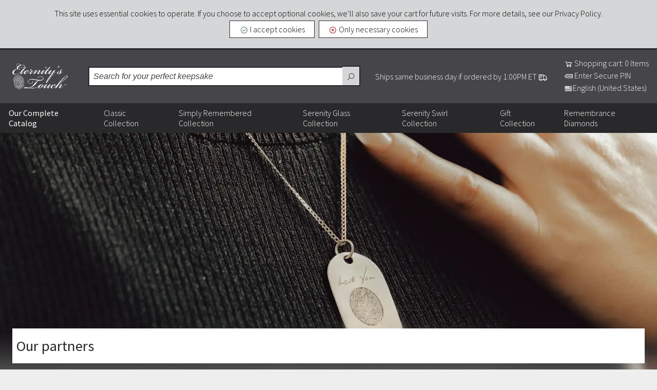

--- FILE ---
content_type: text/html; charset=utf-8
request_url: https://www.eternitystouch.com/Partners/Canada/British-Columbia/Parksville/
body_size: 17782
content:

<!DOCTYPE html>
<html id="HtmlRoot" xmlns="http://www.w3.org/1999/xhtml" lang="en-US">
<head><meta charset="utf-8" /><link rel="preconnect" href="https://use.typekit.net" crossorigin="anonymous" /><link rel="dns-prefetch" href="https://use.typekit.net" /><title>
	Partners: Parksville, British Columbia, Canada
</title><meta name="viewport" content="width=device-width, initial-scale=1" /><link rel='shortcut icon' type='image/png' href='../../../../App_Image/Eternity/Common/favicon.png?v=3.0a' /><link rel ="stylesheet" href="../../../../App_Static/CSS/Default.Primary.css?v=3.0a" /><link rel="stylesheet" href="../../../../App_Static/CSS/Screen.Primary.css?v=3.0a" /><link rel="stylesheet" href="../../../../App_Static/CSS/Icons.Primary.css?v=3.0a" />
    <script src="https://code.jquery.com/jquery-3.7.1.min.js" crossorigin="anonymous"></script>
    <!--<script src="https://ajax.aspnetcdn.com/ajax/jQuery/jquery-3.6.0.min.js" crossorigin="anonymous"></script>-->
    
    <script type="text/javascript">
        function BasicOnload() {
            ClearDelayedPostback()
        }

        function SetDimensions() {

        }

        function DelayedPostback(e, n) {
            ClearDelayedPostback(),
                ControlledPostback = setTimeout(function () {
                    Sys.WebForms.PageRequestManager.getInstance().beginAsyncPostBack(["MainUpdater"], e, null)
                }, n)
        }

        function ClearDelayedPostback() {
            null != ControlledPostback && clearTimeout(ControlledPostback),
                ControlledPostback = null
        }

        var Dimension1Value = Dimension2Value = Dimension3Value = "",
            ShowUnload = ProcessOffline = !0;

        SetDimensions(),
            $(document).ready(function () {
                BasicOnload()
            }), window.onload = function () {
                Sys.WebForms.PageRequestManager.getInstance().add_endRequest(function (e, n) {
                    BasicOnload()
                })
            }, window.onbeforeunload = function () {
                ShowUnload
                    ? $get("MainUpdater_Progress").style.display = "block"
                    : ShowUnload = !1
            };
        var ControlledPostback;
    </script>
    
    <script>
        window.onload = function () {
            Sys.WebForms.PageRequestManager.getInstance().add_pageLoaded(DefaultPageLoadHandler);
        };

        function DefaultPageLoadHandler(sender, args) {
            BasicOnload();
        }
    </script>
<link href="../../../../App_Themes/Eternity/Theme.3.0a.css" type="text/css" rel="stylesheet" /><meta name="description" content="Our partners provide great service and can help guide you in crafting your perfect keepsake." /></head>
<body>
    <form method="post" action="./?co=Canada&amp;st=British-Columbia&amp;l=Parksville" onsubmit="javascript:return WebForm_OnSubmit();" id="form1">
<div class="aspNetHidden">
<input type="hidden" name="__EVENTTARGET" id="__EVENTTARGET" value="" />
<input type="hidden" name="__EVENTARGUMENT" id="__EVENTARGUMENT" value="" />
<input type="hidden" name="__LASTFOCUS" id="__LASTFOCUS" value="" />
<input type="hidden" name="__VIEWSTATE" id="__VIEWSTATE" value="wozvECbpXIY4gZm87C/lBTYeHmH5/UCCIWtGqGPrcSUM8K2bxfV7khN9f6A+/v8JfAJfOAOMY+KS1PvYExhZyAOhHIo/Y1VlmxnQ2YshO8od+ZJzIGGcjQPtBpy1W/YpBrjD3LP/nnOiIzxcY32zGMPYiourxnkDpFReHEoHSNrwUgcRTElSD3U9/LBk7TLl0RWnr5FVsjX54XPB9WzaZeI69yVOPD/MBgfMUHQ44jtSR9RRDiVV2YnQhAoCyiFCox2lszfVOTm1GcR5Nip4pVKTcg/okpWtTJVJZ5whkmLHvB4KTsBt/fQFAfYOdgHkJYYF1JjyFXsPH0v0+N35CwpEx1vdlJwse2ZhziCFmHY7wyX2LXFPBqDqNWZw7JADrS+sfovI0S/gVas2sB2e1Ziu55B2ZgHI8SSyh57Cie0L7iSiiY4uzYca1LwOwk7iwconbybXguvP9Ovid0X6rneM3D5Go6s8Rs9O6oupyk+C2ZbUVcENUxULKmbDst7yU333xXLB0RR50dkqOBqjfz84yyAiQTJHd5vqv/lPd4TUuRsSs+TWTIRr7Sq9dCwkbfF0v77VIcFuhBqgKZ24s5qK/hP9TxSSLQ8/ylfDgkLMleVvD5tgvoykyLk7GTwkStLx0+OP+KkdwkSLMLK8TwS0+lE9ADHYgTmWCsPtPPyk5HbBu7O7/UDsOrhBtJ4Idp1LD4XVMASAtc5Wt5nJPerJykHrp69wl9WMCLglOB2K9Gv2DOMep9zO4xDpygZzlzSIDVovcMDfPMBnBzPcg+O4+jAlopgUKuDOIfj0Deou8W2nMHO0xJxNaxd1Bimu1hwxTw2YY3Uia1qMG+qub0DbPLbJqWiXL8A0Zv/rnWaE4yt3oHinBzzIK8D2iCb8a3y+IpDhtEq5GeKLKY9TS0E4pa45p7utHf1oYcwzNczTp0Xk6NGEK2XynuMc2Rgp5MCK24I9/x0AYV/ciJAeZkMIoN2e469bV0LaocxaubOWwaS/e+1EpE7NNsx6bl8M/+cmnTXD/chRsnpv4AJACcZZbCeKzNrBURDJAzGl3kksOgF4sTuRJBGJlAoULYCsTSLUbuO2wperx/HUqNaZr5XV0PTvM1a+uTZPrvsqXX3Z5H9LVWdRm93kKOs91w5ZTRaYVgCH1GKgpQqwsOPdTWmV+dRErWbmScf9O7m5DpWePCLx5CfPDnRBu6VYrTM1JVvS7uVpcTrPFeYPOhYOo4ZQ+tckBJwo1V3p8yNAiTkhTawHJRkkBsXMVtojHkVK7fFr6/E24FJc6UsY7y++N79Op++CpDQabjL/j0YJAngsq4O6BvMomcCStf35ryGziIq9hjjiNBkYG9inw7T4tzWTLtlNuGaaJTEwuHeBF/NtGl7/6h54WsOq3QKIe6ZTniCB1mPZCpF2zAj55p1g+goMYEODyOv4GChJkafr7r1TnQEGCMgn5t9aREt6RMhM1zzIq1ukn1BYwxcVUBskF6aN1anZahnAo5uO/raiiJJWFAavG3Qcnue2+WHrn0pIgrWkjp1g+v0542sFxdbs4gWpJ8fPELuE8DD2whVEEneUkE+1cqfIJgoGgEifI7dyi3bfWB3bkNE5QgQgR/hbnKO8K79m9yc+quDOh8ZFfEZcYt6ms17As+cMKBOhjwbY6fFVaP8xinOn0SOMvwmzLLrmMiOOkl0douYQhLqRBYSbPQmZA2Yr0FFWwV14fWlrroilrKOGnnFi9WfzHnNWCuUTDaHVmHyRJ2aalJhYvfbZZWPyPEKj/Bo3GrMwn2FoZq29JKJO38DZyEZoKfWyb8433XgOpaM4haKyGxd7s+/u0GKRuOrfEq7OaxQ51e+EkoeCftmA4y2e2jgpFOfHkP3MsRjExOiwo/kvDv0hQe6piM0cMWWhRpCDdZrQPmNxYy/bKdpdwaa40o7M+34WHmg04wFHezvBKHRwoEE3Kxe0gVU27iubgHlYzcXWxz8ME/gYsxlRwAl53yCPDdJC7WzgFxfjyAH437orlS7UpYhplfKinudKFd01A2GQKW612w+UGDf/1QTSsI1iyyk9v2Vx303550JQa3sjSRH1TOyTMonJjtcy8hhKL7EJZ9hUvIepcBxUvJ2gtMJEVaHshU5l4Xu0K8snix8m+94L1V0REZ8bpeLFXj77U/GzZzoq4Fw12V2S/wgDSQfe9cJF1lI6C0YBOqTMpKL4nG+tWPg8a61wNO9YqaRbwdMX7Mp1wNFounwl5viPKPL33+2vmRG9RMKOLqR1QToUHkz4pth0UnmhqXFoAZLdxM8hmTbBA+Txtq4FOuQqAzKtmbTWJvk2XSVY8sctDJYYxoODgv0CJ1+sa0pFcDfkFwDncI/ZBMx+2HMMinrArn2tMXcvlu6BaoubRd3X9l31CLsM+mC9I1YTLr8+meNHL7mHwzLswR19ETa2BxbrCXaiprDW63+qc4WfObsKvZrZCNH7i/9YuVPdkLp2vVlehTTqSm84KwSabtJ8It99sc98F8AJMJjf5DxfURLjbdGhD4q5cS17wmjCMxPuE+SJgbzMdZmQnBvXwp/lEWwOn8777YEbtY+GIxbyNqq7+Oprxq/JEeMmmuIPx7T9FElMvOl8kRFFJ6+MpZUj+hvEKC+WDy5MiUKzXFBPPhqaEl+BC1eE46RV3oV5zS/C/MAGaBGj6d1mdz3lJqmWH6y90ia3hbr+yhYUbLRsznPh9I0s6EoFkneo9ZuAnWqsaM0M1Hfa2f7MxHanjuzj5yEoVf5V4c3ZeZV8I8StVzktrEOtKq6dU5LHEY4SUPRQ42lU/hK1leViEHuCNGzS/f98NGBQ9kR66HWahHg6al9WgptFmCGGXUY3w4JSIeDm165y7S51f3fLiynwbdrjdpHVRIHFbrsa1FzA+CnJvSTukUQ61BE0Uzzv/hPpeupTtvc3d/r/CGzjo/SHfnGHSzcg59CnlqY3qr6AAXsUEkX9Bf9Dy4wKa+GJslzFwL/Aer0Buo1IriBmIoAw+oh8d08/3yic/II0aiIfXeRKB97RCh/MyMk2LwnSsARZolvdFwrk76zW+M+ZcmlZcGnBwTvo29B8LOJnqSdUpZThS2hrkyBb9ZbE2XMYkOeDDOYUKHU9ygj1+TTUtn0yd53sgj72Yv3ylCnvWaDHDq6+BWucTfL/V4AqY1Mhv3OefR+L/uOClfqrYhf20DVWiGUAAOTjkPJnMbbkjXHC9AJrirDvuaLvud0iVnNOV9x5sxXAN4YZwKImB/f9rfGIh6df43NcNMGhD01J429ZOtkb5r+R+WeXlGhYLPpx1P8O+lrIe6Ol8A6PK7BUDpEIvO+XPbC4rqRU/[base64]/nLKpC9CzDi114XN9RxZPgkgps2z+GgT4qChMz5mOrIXu6oLHN45P8PwEPdx0wFySZZrcxxgzhGbEzRavWG8tN7LzeK09SkEWQPxgTDw76OngyG1B40SaweBSR2X7OQSSZu/FKLA2MJTQtQlPu/zyqGr8TreLJgf8quXH70Og1TM/7dDzCZepwocBqXsiANL9oBJ8JMcfoyKYoki05KWoxRwUQZKpObY3nPYmOfv0GbsexcA9JG14ygUOSNQProuNGgi2QbGQMhQqT06Q5iLQ/1PFUsa++pa+W58a1JeZCWqRDAoYleEXztbJfqfzeHeNOJOIed2w1zvuxLxjt6pP7iztWs1H14m1tRHvI7kHDmgAnRZ5wag/iM86cnlEriWqq/Ev/rPcAKp3CVKDEbdnyNArPPrJsOz/ie+Ip5mLcW7jEzIfn1Lxyp/jJNAxBTS8682mNymCfHxPqEeCbAXv1fwGQE3TZvPv+JpNRy819LxD3ADtYM6loIhPdKJrO+xypyClCb0zBgDigo9jiOkcLPWozFJ7DVnLVSJcRtBJA8tSJfhavFmUMRuN3qi5wUl2pr6/yO5D+8ShIgef2doNGs5e2yupqgi0Uqr6zObmKxe+dlm0fFEsu3XDrOIU2yAotvj5MU2xFFrt/M3au89/kQkMZlEwys1N0Lunjlub6BgSbWBuK1CT8xq9+rPn9mTDOUvRSbTCbFHLW4GOvCnhBhcUNLckGyro11evo77GYDJ0H5RGiwTYpUIXiVfjpD82E/fQttGPUgRzBRUboG7lgpt9nL0P03sRP4pvA/vHDnweIl7NeJmzoj0Hu6VKb7ME2oklzu+olix5i25ImysfEA1JUCf7TXBxfOx/X/mpNcTb1x8MsT9TIxMMC7RYnR4BjJ74jdkhQdCL12JCP1zgojGtlOfVeJt/2xhvmJ1QYc6u/PwVvu0JCyEpgcGoQe113E7eodCloHHz8jBfLFS5/+TdRzC4xDgCkMpPMCsjCgiO9gaZNwZHPn/Jek+nkCVmMuF7XHEy58FhQGL0FJ3FJyDOHDVKC6VYrVMNuj4hicboACJ1vmmVsbc4W7LXT015HH0CilLn1X83qeu8YAp51M9U1EXmDhNp23M/4BzB+GUmrKZEd3lBFtHX462xvjHph/2c4b4+ai0H9NI1nvRkcI04QrBdvpKvZMqn4/MOb4g6D3OOP4PwFdHWO1GnPryA5DLKssdbnAbOSwaClo/aUKCsZTXLnjsfXq37aQ81pCyqxohw+OkYP2T70mc5B3n6nfH1m2iJfJIbAtQbcZ+nEQfQQkFYqq2wxThS17kwLy0ThaaGgdLFwnP/xQkgOrxi4hQYBG5h3Ldspd7jcvGpbDXcYXjGQO1ER79doQFNPwsP6r7XY/Cry0+xdj3Pz3EsWsHpB8QENfgbA7ycOrsBjXR9jniqFgHNn2yfIdQKJwrk4ICfF30Q7tBNXaAWpZDZ31SBK9njM3na4BlZW6rxtzBXaJh78PmCMKL2i8OgBEc/jrks/qWj83GwuMkvRic5rSWPquGz4I/b63nwg0a6I2Yz3Anx9cIEx7ryhSro6iq/FQAR5wec12eIGGSlpna66G8OhVdKLscEMAkeQIHSDW8I7m+jRKwpkK4x2Q2KlD/AawIIxDXuAl6kYh7AElAHYkt7PvlR3klNzA2g2iN+FS4HNR2qjIv49j9xZAiwIJLsdSArtHlf2FcbKMt4wOxHZslq/QkBgYdQZnaxRJm+E3dCnb+Typ7IlfOroolV/cxmxbyDQQ5Lxx89yrOAeUXF0AYi25hbWZn0lHIPcgO91CcP1pOQ/hBxndty2Q2HAn5r/GdvuofTKI/aG/pptt6k5GOHAgHzQs/1ucQ4gv1X+bJLZBcBzRr8d+FL4c5c4++aETCUriVjVkn9CiYd4cpEQnU8vOUraVnHt48rlilYUPZRmQMM5uGy97HTQ7pvNv1O4PWwO98cKOUgy9Pcgx58H11e5+Yw0Zxt1ctGJdnby2vld0zF0IZWSsYI5qzqqBGcFXjTHixvRX6JZnEtVE6eA28aCZ6Bs/jvojkoP+8Ize+1paUwTpVnAWDnEat8uVCF7UsdEJTBc+xP4ISfjCp3Dro0/nhcL0IngCXN3hmOoAPaYw68LAAwYBtvw4WxfOHAn1zQfDeCTqId/Da2AejpF4ItmSmzRH7gJ95B1GPr+fsntsLaL6iKBeGPbqE7kbLNxwsD7Sf15OdseDBMWgceWmtEEyRNv97Zl8+79feX/PQIHXLvNc6TEW6YC2cvfzmG8xYFqH98k3/i5tJmAnAZnx/6zj8W6YRoszy7gVSlW8R0VD5MY4AmpCrWTI6a69RVNUgT4ZNF7EM7NMuar7UhvcdTOEEIZmT4+65HxyAVNqpsXUE6AHaBIydNupSzpx7IsXHaqu4d9nqahOhigajCtvVXSJxQE6HMEmbnVjB3jVgl9eyMxU+W/i1Tbl3O+M/yA==" />
</div>

<script type="text/javascript">
//<![CDATA[
var theForm = document.forms['form1'];
if (!theForm) {
    theForm = document.form1;
}
function __doPostBack(eventTarget, eventArgument) {
    if (!theForm.onsubmit || (theForm.onsubmit() != false)) {
        theForm.__EVENTTARGET.value = eventTarget;
        theForm.__EVENTARGUMENT.value = eventArgument;
        theForm.submit();
    }
}
//]]>
</script>


<script src="https://ajax.aspnetcdn.com/ajax/4.6/1/WebForms.js" type="text/javascript"></script>
<script type="text/javascript">
//<![CDATA[
window.WebForm_PostBackOptions||document.write('<script type="text/javascript" src="/WebResource.axd?d=pynGkmcFUV13He1Qd6_TZNrDz3w9EYw-C9xY_wJick465MzHsShzkJdzGdPJmQeJyDZ_jn-ExXlZn_2APp3M6w2&amp;t=638901627720898773"><\/script>');//]]>
</script>



<script src="https://ajax.aspnetcdn.com/ajax/4.6/1/MicrosoftAjax.js" type="text/javascript"></script>
<script type="text/javascript">
//<![CDATA[
(window.Sys && Sys._Application && Sys.Observer)||document.write('<script type="text/javascript" src="/ScriptResource.axd?d=NJmAwtEo3Ipnlaxl6CMhvuY2OlN0Y3UmzoreT5y8kxzpuLQZcvGNwSVfekJobqoA5oLjA55FBon_dJalLGjt07g8C96UlAwz0uhth75bwRQZMyucMNg-kziIeCHQnFjyY4POIbj5wmlHRY0MG_5vIXv_EwLjspq7UvRuf6_2Q_81&t=32e5dfca"><\/script>');//]]>
</script>

<script src="https://ajax.aspnetcdn.com/ajax/4.6/1/MicrosoftAjaxWebForms.js" type="text/javascript"></script>
<script type="text/javascript">
//<![CDATA[
(window.Sys && Sys.WebForms)||document.write('<script type="text/javascript" src="/ScriptResource.axd?d=dwY9oWetJoJoVpgL6Zq8OJ_96_2jzTGldH_r0R8PDTZTaJTV1JULIxXc5dbdQxiR53zM6GALOpZ3RhIbttwlt72kzLYmBobPj7tGmDTrnK9bj4Y2gMeGVki_NHjUmb5nwhM9QEl95dNXVqWaHPOHk9O3gwFhQH6XXcGJgnis_KU1&t=32e5dfca"><\/script>');function WebForm_OnSubmit() {
null;
return true;
}
//]]>
</script>

<div class="aspNetHidden">

	<input type="hidden" name="__VIEWSTATEGENERATOR" id="__VIEWSTATEGENERATOR" value="31564371" />
	<input type="hidden" name="__EVENTVALIDATION" id="__EVENTVALIDATION" value="8rUesGs+YCePYGE71Si4vCQosMZzaQTzkEGEl69mqxOkO9Uxln/nq/VP0VNmj0pBHmN3QDhond1bV4DTuqUv34OFO9MTy6HHV1Fvgpx8Imny3p2u7lQQTO6Hzu5llSpOqYb+gnY9mFbiR6Xpsx6ZkXY3b4FpDmtXRmysyuH4pILwUFLnluEpK34ZRN58l6peaiW275sqzhiqBQsjhfZ99OCCwvWtXC460VDGP/fbRFC6S4SU1tptsQGWqSRkdjJiMHLV3T3Dxz7CoeLeJXMfJFpb7tKjlyq6Y4OStnsRkOCStCVlEH1QXw1+G52BY9ccIGyoIxWcXakuybkEoh7xQWUyFdp63lXtI7vA0qVQB7qOTPYASmDFbt/IYB3j7SDmNiCS4uQESaCMCuC0uVuSOD4eVYjr2H0GQGJbCh7ZNUC31hmIhZMlK7ShnUAHDFwCkgsLuOvjZVhphlneaMbK8sDR3AE7KxfmCI9XqtoRlYsKXyGauy5gg+mQJWQzA7jnNcL5ZEEEwGVEeKJzTnFPTFHGDazniCdlaNOEpUdy8osJB2cB+bgU/x5I/ubCTuPG9ssqvqRheRwYyW/Sx6n68ot8IFUy8imfZihnNUgiKQeVwBQnmIakxpl142K5IzDCFVCibxsPrGaEkmCo5ni2uZ19Lq3/hnGFpX+bWcV9M2hXfpRuIGWywOYlKEGgrXs+3vgvF3N573WIgCzcZ10WlhMGCgR1CEN/IxqrBK/FmAbtatSWQhYD9oW8KIw0z9BwMBteUpdQhgz6tljebThHZwhfbpU0Av+JykiYiqWpSjOLf2DcCgibCdANxWZpehhn88nr38qGSXI6D/KfK082BquQcYvIcz60feo6YposzpC5U1lDlO/R9okhglrIel60a2kMS1T2MJPKDX+47dGton+2hS6XLIWMqvk4NQBhhXUm32DjHs+ZBZM/48pKOVkfGCZ77NwqtT+mXiRwQwHXdl4vTxQvmuET+5kywnygE/EOUe+F1M/5zsEwzszRA7I1cIsoG7AZQYCwaWP/1ocGmyIgzI0o691hz9KZOB2kUOq3B8WFhAkd4jrt6OREf85n91jPUSb3AohltjRa6iV91Db6U7LW0VkX4H7h8LQWO272UOupanSz0rpJ7obSPIG/5H77uMEEz3hib+mm2x89JJeEhmR5fro5MV0/Rn5mu9LCpJ/ZxCcF4hu3Kgz/KEJhbk3qy6pfC48hgivGw2sziRXE+1RtraDbKY5CksBsp5rBsBP/9N8l2oIyqkMwtpJ7f7ZeeAzd3iAlp/98w5ZGKaFo+K5zGAYqOyoWlhFcVyOXj65sk7Bo64QS/+CusCMbL3mfavfYb51dZDF68p5klTO2mWJHX44oxwsFOdyON2nrPRYeufYFI6u6c9TfQtMbhEdwf/U/LOzI3WYi51LRw/0iPNlS8/GOlUc3BpcbDNszTW8/SUQ2hXd2TydUjvGUBph5GYWBltZuRH11AHdn2pyM23xDX0Qfu/rWQzUktCOsuWxVytALG4Vc6/YsRbScVujfH6QabV8Ab5kU6113ukTFY7Zyzjz5A9ZWUfacK9kjBtRiEkmUHsnUYAExJIzZmKcbjfWtaNHiPAcZ5EXDU9bETzAOv+Wnx5ISje36dtSAmjTLizJoCoXb2YPjSt8OpLkdcD0GGDx47a2jX3zwtaFLQckip/5/80PY2xb4+gsGP4VIpA4gsCoZtVDNWKbkWA5U62tEwC51JnVuLfWXh2EKopxiqjUrBfrwGfoLhD8aRVnwBvKPQlcSe2Dnb+Nv0Lw27tMgV+EF/KeO6aCmXBCOlfhDLA3TkWNduAPJJ8IeeoqTJ7Y6lEi+/UWOZyrbLMXXMYs5/MslMGTRwYehUCtQhJT/cKL95wysZvhqbek=" />
</div>
        <a id="SkipToContent" class="sr-only" href="../../../../App_Master/#mainContent">Skip to content</a>
        <script type="text/javascript">
//<![CDATA[
Sys.WebForms.PageRequestManager._initialize('ctl00$ScriptManager', 'form1', ['tctl00$MainUpdater','MainUpdater'], [], ['ctl00$CookiePolicy1$Accept','CookiePolicy1_Accept','ctl00$CookiePolicy1$Reject','CookiePolicy1_Reject'], 90, 'ctl00');
//]]>
</script>

        <div id="MainUpdater">
	
                <input type="hidden" name="ctl00$Dimension1" id="Dimension1" />
                <input type="hidden" name="ctl00$Dimension2" id="Dimension2" />
                <input type="hidden" name="ctl00$Dimension3" id="Dimension3" value="Eternity" />
                <div id="CookiePolicy1_CookiePolicyPanel" class="notice">
		
    This site uses essential cookies to operate. If you choose to accept optional cookies, we’ll also save your cart for future visits. For more details, see our <a href="../../../../Privacy/#Cookies">Privacy Policy</a>.
    <section class="buttons">
        <a id="CookiePolicy1_Accept" class="button accept" href="javascript:__doPostBack(&#39;ctl00$CookiePolicy1$Accept&#39;,&#39;&#39;)">
            <i class="icons8 icons8-checkmark-yes-theme-green"></i> 
            I accept cookies</a>
        <a id="CookiePolicy1_Reject" class="button decline" href="javascript:__doPostBack(&#39;ctl00$CookiePolicy1$Reject&#39;,&#39;&#39;)">
            <i class="icons8 icons8-macos-close-theme-red"></i> 
            Only necessary cookies</a>
    </section>

	</div>
                <header>
                    <div class="screen-container">
                        <h1>
                            <a id="Header" href="../../../../">Eternity's Touch</a></h1>
                        <section class="search">
                            <label for="SearchBox" class="hidden-virtual">Search</label>
                            <input name="ctl00$SearchBox" type="search" id="SearchBox" />
                            <input type="hidden" name="ctl00$searchBoxWatermark_ClientState" id="searchBoxWatermark_ClientState" />
                            <a id="SearchNow" title="Search" href="javascript:__doPostBack(&#39;ctl00$SearchNow&#39;,&#39;&#39;)"><i class="icons8 icons8-search-theme"></i></a>
                        </section>
                        <section class="message optional">
                            <a href='../../../../Shipping/'>
                                Ships same business day if ordered by 1:00PM ET
                                <i class='icons8 icons8-deliver-food-white'></i>
                            </a>
                        </section>
                        <section class="session">
                            <a id="ShoppingCart" href="../../../../Cart/">
                                <i class="icons8 icons8-shopping-cart-white"></i>
                                Shopping cart: 0 Items</a>
                            <a id="SecurePIN" href="../../../../Cart/">
                                <i class="icons8 icons8-pin-code-white"></i>
                                Enter Secure PIN</a>
                            <a id="Locale" href="../../../../Locale/?redirect=https%3a%2f%2fwww.eternitystouch.com%2fPartners%2fdefault.aspx%3fco%3dCanada%26st%3dBritish-Columbia%26l%3dParksville"><i id="localeIcon" class="icons8 icons8-usa-white"></i>English (United States)</a>
                        </section>
                    </div>
                </header>
                <nav>
                    <div class="page-container">
                        
                                <a class="heavy no-mobile" href="../../../../Catalog/">
                                    <span class="no-desktop">
                                        Complete catalog
                                    </span>
                                    <span class="no-mobile">
                                        Our Complete Catalog
                                    </span>
                                </a>
                            
                                <a href="../../../../Catalog/Classic-Collection/">
                                    <span class="no-desktop">
                                        Classic
                                    </span>
                                    <span class="no-mobile">
                                        Classic Collection
                                    </span>
                                </a>
                            
                                <a href="../../../../Catalog/Simply-Remembered-Collection/">
                                    <span class="no-desktop">
                                        Simply Remembered
                                    </span>
                                    <span class="no-mobile">
                                        Simply Remembered Collection
                                    </span>
                                </a>
                            
                                <a href="../../../../Catalog/Serenity-Glass-Collection/">
                                    <span class="no-desktop">
                                        Serenity Glass
                                    </span>
                                    <span class="no-mobile">
                                        Serenity Glass Collection
                                    </span>
                                </a>
                            
                                <a href="../../../../Catalog/Serenity-Swirl-Collection/">
                                    <span class="no-desktop">
                                        Serenity Swirl
                                    </span>
                                    <span class="no-mobile">
                                        Serenity Swirl Collection
                                    </span>
                                </a>
                            
                                <a href="../../../../Catalog/Gift-Collection/">
                                    <span class="no-desktop">
                                        Gift
                                    </span>
                                    <span class="no-mobile">
                                        Gift Collection
                                    </span>
                                </a>
                            
                                <a href="../../../../Catalog/Remembrance-Diamonds/">
                                    <span class="no-desktop">
                                        Diamonds
                                    </span>
                                    <span class="no-mobile">
                                        Remembrance Diamonds
                                    </span>
                                </a>
                            
                    </div>
                </nav>
                <main id="mainContent">
                    
    <section class="feature-image">
        <picture><source srcset="../../../../App_Static/Default/Images/About/screen.1x.1500w.webp?v=3.0a 1x" type="image/webp" media="(min-width: 1280px)"/><source srcset="../../../../App_Static/Default/Images/About/screen.1x.1000w.webp?v=3.0a 1x" type="image/webp" media="(min-width: 480px)"/><source srcset="../../../../App_Static/Default/Images/About/handheld.1x.500w.webp?v=3.0a 1x, ../../../../App_Static/Default/Images/About/handheld.2x.500w.webp?v=3.0a 2x" type="image/webp" media="(min-width: 0px)"/><source srcset="../../../../App_Static/Default/Images/About/screen.1x.1500w.jpeg?v=3.0a 1x" type="image/jpeg" media="(min-width: 1280px)"/><source srcset="../../../../App_Static/Default/Images/About/screen.1x.1000w.jpeg?v=3.0a 1x" type="image/jpeg" media="(min-width: 480px)"/><source srcset="../../../../App_Static/Default/Images/About/handheld.1x.500w.jpeg?v=3.0a 1x" type="image/jpeg" media="(min-width: 0px)"/><img src="../../../../App_Static/Default/Images/About/screen.1x.1000w.jpeg?v=3.0a" alt="A woman wearing a memory tag."/></picture>
    </section>
    <section class="body flex">
        <h2>
            Our partners</h2>
        <section class="badge">
            <select name="ctl00$BodyPrimaryContent$Country" onchange="javascript:setTimeout(&#39;__doPostBack(\&#39;ctl00$BodyPrimaryContent$Country\&#39;,\&#39;\&#39;)&#39;, 0)" id="BodyPrimaryContent_Country">
		<option selected="selected" value="124">Canada</option>
		<option value="554">New Zealand</option>
		<option value="840">United States</option>

	</select>
        </section>
        <section class="badge">
            <select name="ctl00$BodyPrimaryContent$Province" onchange="javascript:setTimeout(&#39;__doPostBack(\&#39;ctl00$BodyPrimaryContent$Province\&#39;,\&#39;\&#39;)&#39;, 0)" id="BodyPrimaryContent_Province">
		<option value="1">Alberta</option>
		<option selected="selected" value="2">British Columbia</option>
		<option value="3">Manitoba</option>
		<option value="4">New Brunswick</option>
		<option value="5">Newfoundland and Labrador</option>
		<option value="11">Northwest Territories</option>
		<option value="6">Nova Scotia</option>
		<option value="7">Ontario</option>
		<option value="8">Prince Edward Island</option>
		<option value="9">Qu&#233;bec</option>
		<option value="10">Saskatchewan</option>
		<option value="13">Yukon</option>

	</select>
        </section>
        <section class="badge">
            <select name="ctl00$BodyPrimaryContent$City" onchange="javascript:setTimeout(&#39;__doPostBack(\&#39;ctl00$BodyPrimaryContent$City\&#39;,\&#39;\&#39;)&#39;, 0)" id="BodyPrimaryContent_City">
		<option value="602">Abbotsford</option>
		<option value="607">Aldergrove</option>
		<option value="616">Armstrong</option>
		<option value="618">Ashcroft</option>
		<option value="650">Burnaby</option>
		<option value="654">Campbell River</option>
		<option value="671">Chilliwack</option>
		<option value="680">Comox</option>
		<option value="682">Coquitlam</option>
		<option value="683">Courtenay</option>
		<option value="685">Cranbrook</option>
		<option value="689">Creston</option>
		<option value="695">Dawson Creek</option>
		<option value="698">Delta</option>
		<option value="705">Duncan</option>
		<option value="723">Fernie</option>
		<option value="729">Fort St. John</option>
		<option value="740">Garibaldi Highlands</option>
		<option value="743">Gibsons</option>
		<option value="751">Grand Forks</option>
		<option value="787">Kamloops</option>
		<option value="789">Kelowna</option>
		<option value="808">Ladysmith</option>
		<option value="811">Langley</option>
		<option value="840">Maple Ridge</option>
		<option value="850">Merritt</option>
		<option value="859">Mission</option>
		<option value="869">Nanaimo</option>
		<option value="877">New Westminster</option>
		<option value="881">North Vancouver</option>
		<option value="885">Oliver</option>
		<option selected="selected" value="890">Parksville</option>
		<option value="897">Penticton</option>
		<option value="901">Port Alberni</option>
		<option value="904">Port Coquitlam</option>
		<option value="913">Powell River</option>
		<option value="915">Prince George</option>
		<option value="922">Qualicum Beach</option>
		<option value="926">Quesnel</option>
		<option value="932">Richmond</option>
		<option value="945">Salmon Arm</option>
		<option value="946">Salt Spring Island</option>
		<option value="958">Sidney</option>
		<option value="966">Smithers</option>
		<option value="980">Summerland</option>
		<option value="985">Surrey</option>
		<option value="997">Terrace</option>
		<option value="1013">Vancouver</option>
		<option value="1014">Vanderhoof</option>
		<option value="1016">Vernon</option>
		<option value="1017">Victoria</option>
		<option value="1025">Westbank</option>
		<option value="1024">West Vancouver</option>
		<option value="1035">Winfield</option>

	</select>
        </section>
    </section>
    
    <section class="body grid3">
        
                
<section class="partner">
    <img id="BodyPrimaryContent_Partners_ctl00_0_Logo_0" src="../../../../App_Handler/Company.ashx?i=650&amp;v=3.0a" alt="Yates Memorial Services" />
    <section>
        <span id="BodyPrimaryContent_Partners_ctl00_0_CompanyName_0" class="big bold">Yates Memorial Services</span>
        <a id="BodyPrimaryContent_Partners_ctl00_0_Telephone_0" href="tel:12502485859">+1 250 248-5859</a>
        <a id="BodyPrimaryContent_Partners_ctl00_0_Email_0"></a>
        <a id="BodyPrimaryContent_Partners_ctl00_0_Website_0" rel="noopenner" href="https://www.yatesmemorial.ca/" target="_blank">https://www.yatesmemorial.ca/</a>
        <section>
            <a id="BodyPrimaryContent_Partners_ctl00_0_GoogleMaps_0" rel="noreferrer" href="https://maps.google.com/?q=1000+Allsbrook+Road%2c+Parksville%2c+British+Columbia%2c+V9P+2A9%2c+Canada" target="_blank">
                <address>
                    <span id="BodyPrimaryContent_Partners_ctl00_0_StreetOne_0">1000 Allsbrook Road</span><span id="BodyPrimaryContent_Partners_ctl00_0_StreetTwo_0"></span><span id="BodyPrimaryContent_Partners_ctl00_0_CityLevel_0">Parksville, British Columbia</span><span id="BodyPrimaryContent_Partners_ctl00_0_CountryLevel_0">V9P 2A9, Canada</span>
                </address>
            </a>
        </section>
    </section>
</section>
            
    </section>
    <section id="BodyPrimaryContent_allowSearch" class="body narrow big optional">
        <h2>
            Not seeing your provider?</h2>
        <p>
           It's possible they just don't know about our product. Please <a href="../../../../Contact/">contact us</a> and we would be happy to contact the funeral home and provide them information to assist you in ordering your crafted keepsake.</p> 
    </section>
    <section id="BodyPrimaryContent_allowPartner" class="body narrow big optional">
        <h2>
            Interested in becoming a partner?</h2>
        <p>
            We offer many great benefits for you and your client families. If you are a funeral home owner and would like to become an Eternity's Touch partner or have more questions about our services, please visit our <a href="../../../../Contact/">Contact Page</a> and we will get in touch with you as soon as possible.</p>
    </section>
    <input type="hidden" name="ctl00$BodyPrimaryContent$Latitude" id="Latitude" />
    <input type="hidden" name="ctl00$BodyPrimaryContent$Longitude" id="Longitude" />
    <input type="hidden" name="ctl00$BodyPrimaryContent$Located" id="Located" />
    <input type="hidden" name="ctl00$BodyPrimaryContent$PartnerPath" id="PartnerPath" value="CA/BC/Parksville/" />
    <script type="text/javascript">
        if (navigator.geolocation && !document.getElementById('Latitude').hasAttribute('value') && !document.getElementById('Longitude').hasAttribute('value')) {
            var timeoutVal = 5 * 60 * 1000;
            navigator.geolocation.getCurrentPosition(displayPosition, displayError, {
                enableHighAccuracy: true,
                timeout: timeoutVal,
                maximumAge: 60 * 60 * 60
            });
        }

        function displayPosition(position) {
            document.getElementById('Latitude').setAttribute('value', position.coords.latitude);
            document.getElementById('Longitude').setAttribute('value', position.coords.longitude);
            Sys.WebForms.PageRequestManager.getInstance().beginAsyncPostBack(["MainUpdater"], 'Latitude', null)
        }

        function displayError(error) {
            var errors = {
                1: 'Permission denied',
                2: 'Position unavailable',
                3: 'Request timeout'
            };
        }
    </script>

                </main>
                <footer>
                    <nav>
                        <h2>
                            Navigation</h2>
                        <section>
                            <h3>
                            Company info</h3>
                            <a href="../../../../">Home</a>
                            <a id="AboutUs" href="../../../../About/">About us</a>
                            <a id="Testimonials" href="../../../../Testimonials/">Testimonials</a>
                            <a href="../../../../Contact/">Contact us</a>
                            <section class="brand">
                                <a id="PartnerLogin" rel="noopener" href="https://b2b.etou.ch/" target="_blank">Partner login
                                    <i class="icons8 icons8-lock"></i>
                                </a>
                            </section>
                            
                        </section>
                        <section>
                            <h3>
                                Shopping info</h3>
                            <a href="../../../../FAQ/">Frequently asked questions</a>
                            <span>
                                <a href="../../../../Shipping/">Shipping</a>
                                and
                                <a href="../../../../Returns/">Returns</a>
                            </span>
                            <a href="../../../../Cart/">View shopping cart</a>
                            <a href="../../../../Status/">Order status</a>
                            <a href="../../../../Catalog/">Product catalog</a>
                            <a id="Brochure" href="../../../../App_Static/Eternity/PDF/en-US.pdf" target="_blank">Brochure download</a>
                            
                        </section>
                        <section>
                            <h3>
                                Helpful links</h3>
                            <a id="Partners" href="../../../">Partners</a>
                            <a href="../../../../Care/">Pendant Care</a>
                            <a href="../../../../Warranty/">Warranty and restoration plan</a>
                            <a href="../../../../Privacy/">Privacy policy</a>
                            <a href="../../../../Terms/">Terms and conditions</a>
                            <a id="SiteMap" href="../../../../Sitemap/">Sitemap</a>
                            
                        </section>
                        <section>
                            <h3 class="brand">
                                Our stores</h3>
                            <a id="EternitysTouchLink" class="brand" rel="noopener" href="https://www.eternitystouch.com/" target="_blank">
                                <i class="icons8 icons8-fingerprint"></i> 
                                Eternity's Touch</a>
                            <a id="FureverLovedLink" class="brand" rel="noopener" href="https://www.fureverloved.pet/" target="_blank">
                                <i class="icons8 icons8-cat-footprint"></i>
                                Furever Loved</a>
                            <section id="SocialMedia" class="icons">
                                <h4>
                                    Social media</h4>
                                <a id="Facebook" title="Facebook" rel="noreferrer" href="https://www.facebook.com/ETcares/" target="_blank">
                                    <i class="icons8 icons8-facebook-logo-theme"></i>
                                    Facebook</a>
                                <a id="Instagram" title="Instagram" rel="noreferrer" href="https://www.instagram.com/eternitystouch/" target="_blank">
                                    <i class="icons8 icons8-instagram-logo-theme"></i>
                                    Instagram</a>
                                <a id="Twitter" title="X" rel="noreferrer" href="https://x.com/eternitystouch" target="_blank">
                                    <i class="icons8 icons8-twitter-theme"></i>
                                    X</a>
                                <a id="LinkedIn" title="LinkedIn" rel="noreferrer" href="https://ca.linkedin.com/company/eternitys-touch" target="_blank">
                                    <i class="icons8 icons8-linkedin-theme"></i>
                                    LinkedIn</a>
                            </section>
                            <section class="icons">
                                <h4>
                                    Payments</h4>
                                <i id="VisaIcon" class="icons8 icons8-visa-theme"></i>
                                <i id="MasterCardIcon" class="icons8 icons8-mastercard-theme"></i>
                                <i id="AmexIcon" class="icons8 icons8-american-express-theme"></i>
                                <i id="DiscoverIcon" class="icons8 icons8-discover-theme"></i>
                            </section>
                        </section>
                    </nav>
                    <section class="contact-information">
                        <span>
                            <i class="icons8 icons8-phone-theme"></i>
                            Phone
                            <a id="CompanyTelephone" href="tel:+1%20(877)%20325-7767">+1 (877) 325-7767</a>
                        </span>
                        <span>
                            <i class="icons8 icons8-marker-theme"></i>
                            Address
                            <a id="CompanyAddress" href="http://maps.google.com/?q=125+Mason+Street%2c+Wallaceburg%2c+Ontario%2c+N8A+4L7%2c+Canada" target="_blank">125 Mason Street, Wallaceburg, Ontario, N8A 4L7</a>
                        </span>
                        <span>
                            <i class="icons8 icons8-mail-theme"></i>
                            Email
                            <a id="CompanyEmail" href="mailto:wecare@eternitystouch.com?subject=Eternity%27s+Touch">wecare@eternitystouch.com</a>
                        </span>
                    </section>
                    <section id="copyright">
                        
                        &copy; Copyright 2026 Eternity's Touch, Inc. All Rights Reserved.
                        
                    </section>
                </footer>
                
            
</div>
        <div id="MainUpdater_Progress" style="display:none;">
	
                <div id="progress" role="progressbar">
                    <i class="icons8 icons8-loading-theme icons8-spin"></i>
                </div>
            
</div>
    

<script src="/ScriptResource.axd?d=eE6V8nDbUVn0gtG6hKNX_DnugxZM5Odxz3tTR2hMsk6fDrbSnJoHlOR9n2PZtiDQ1ezbU8yhf1J-hrKcbTgzZJ1YXJjoT482M6yqUx-sbezY4V_NRDZ-TzZj_uCJkH9c0&amp;t=7d5986a" type="text/javascript"></script>
<script src="/ScriptResource.axd?d=mcAASOSteirJeuV-3by3UVu635JOExVFRWw8npG-EhJFSDglJo_s_LqEIXaXA9rz0lRFpEoFjO7uzGZDS_UoDJ58Je7XD6JYB_AJ_WVLfV41&amp;t=7d5986a" type="text/javascript"></script>
<script src="/ScriptResource.axd?d=jwf4VSQi7LeShc44FJ-gARKJ8PJeKqw8nS6eDtNpfXOidOVzxoPly4St7pvyz-wpHPy4wb8sjk6OH6Gk7UnDWwC0kMrYIFBUgo-p_xpHRPCYVvQftrYO02-IsdRKPHfO0&amp;t=7d5986a" type="text/javascript"></script>
<script src="/ScriptResource.axd?d=HEFpVKbnoeQjkjHkFKu3MNSzegBXUvgVySTqdEY8pfbR58USaYyrJTRClyZfSskRSZoWskGlCt57qmPDiEO8HoOBdssW7h_0pIbDg7KTXy6xwwAL_CkAs-BwNWH4vjdu0&amp;t=7d5986a" type="text/javascript"></script>
<script src="/ScriptResource.axd?d=X6kQKInQS5YQqruiTh57iKzsOK9KX58XV-VpQjKo9DwPESo7ZoF8CbfoxXl4zhYtd9TTfvORsS1f3f0TzcA03e3hWpi5ZyUWkrbiHMC4RqqPP_sE-oyH2ABD7bpSdcAK0&amp;t=7d5986a" type="text/javascript"></script>
<script type="text/javascript">
//<![CDATA[
Sys.Application.add_init(function() {
    $create(Sys.Extended.UI.TextBoxWatermarkBehavior, {"ClientStateFieldID":"searchBoxWatermark_ClientState","id":"searchBoxWatermark","watermarkCssClass":"watermark","watermarkText":"Search for your perfect keepsake"}, null, null, $get("SearchBox"));
});
Sys.Application.add_init(function() {
    $create(Sys.UI._UpdateProgress, {"associatedUpdatePanelId":"MainUpdater","displayAfter":300,"dynamicLayout":true}, null, null, $get("MainUpdater_Progress"));
});
//]]>
</script>
</form>
    <link defer rel="stylesheet" href="../../../../App_Static/CSS/Default.Secondary.css?v=3.0a" /><link defer rel="stylesheet" href="../../../../App_Static/CSS/Screen.Secondary.css?v=3.0a" /><link defer rel="stylesheet" href="../../../../App_Static/CSS/Icons.Secondary.css?v=3.0a" /><link defer rel="stylesheet" href="../../../../App_Static/Eternity/Icons.Secondary.css?v=3.0a" />
    
</body>
</html>


--- FILE ---
content_type: text/css; charset=utf-8
request_url: https://www.eternitystouch.com/App_Static/CSS/Default.Primary.css?v=3.0a
body_size: 4604
content:
.page-container {
    max-width: var(--max-width);
    margin-left: auto;
    margin-right: auto;
}

.screen-container {
    max-width: var(--screen-width);
    margin-left: auto;
    margin-right: auto;
}

.hidden {
    display: none;
}

.hidden-virtual {
    font-size: 0em;
}

.inline {
    width: 100%;
}

    .inline * {
        display: inline-block !important;
    }

    .inline img {
        vertical-align: middle;
    }

.button {
    background-color: var(--background-lite-color) !important;
    border: 1px solid var(--primary-dark-color) !important;
    display: inline-block;
    margin: 0.25rem;
    padding: calc(0.25rem + 2px) calc(1rem + 2px) !important;
    min-width: initial;
}

    .button.current {
        background-color: var(--primary-dark-color) !important;
        color: var(--text-dark-color);
    }

.buttons {
    align-items: center;
    display: flex;
    justify-content: center;
}

.smallButton {
    font-size: smaller;
    display: block;
    width: auto;
    text-align: center;
    height: 1rem;
    margin: 0rem auto 0.5rem auto;
}

.notice {
    background-color: var(--primary-lite-color);
    border-bottom: 3px solid var(--primary-dark-color);
    padding: 1rem;
    right: 0em;
    text-align: center;
}

.notice-close {
    display: inline-block;
    margin-left: 0.5rem;
}

.large-icon {
    color: var(--accent-color);
    font-size: 10rem;
}

.badge {
    color: var(--badge-color);
}

    .badge > * {
        color: var(--badge-color);
        display: block !important;
        margin-left: auto;
        margin-right: auto;
        text-align: center;
    }

.simpleList {
    display: flex;
}

    .simpleList > section {
        display: flex;
        flex-direction: column;
        flex: 1 1 auto;
    }

    .simpleList img {
        margin: 0rem auto;
        height: 100px;
        width: 100px;
    }

.table {
    margin: 0rem !important;
    padding: 0rem !important;
    display: table;
}

    .table > .row {
        display: table-row;
    }

        .table > .row > .cell {
            padding: 0.1rem 0.5rem;
            display: table-cell;
            vertical-align: middle;
        }

.body {
    background-color: var(--background-lite-color);
    margin: 0rem 1.5rem 0.5rem 1.5rem;
}

    .body > * {
        display: block;
        padding: 0.5rem;
    }

    /* 2025-01-31 */
    .body.grid,
    .body.grid2,
    .body.grid3 {
        gap: 0rem;
    }

    .body.flex,
    .body.grid,
    .body.grid2,
    .body.grid3 {
        background-color: inherit;
        padding: 0rem;
        margin: 0rem 1rem 0.5rem 1rem;
    }

        .body.flex > *,
        .body.grid > *,
        .body.grid2 > *,
        .body.grid3 > * {
            background-color: var(--background-lite-color);
            display: block;
            flex: 1 1 0px;
            padding: 1rem;
            margin: 0.5rem;
        }

        .body.flex > h1,
        .body.grid > h1,
        .body.grid2 > h1,
        .body.grid3 > h1,
        .body.flex > h2,
        .body.grid > h2,
        .body.grid2 > h2,
        .body.grid3 > h2,
        .body.flex > h3,
        .body.grid > h3,
        .body.grid2 > h3,
        .body.grid3 > h3,
        .body.flex > h4,
        .body.grid > h4,
        .body.grid2 > h4,
        .body.grid3 > h4,
        .body.flex > h5,
        .body.grid > h5,
        .body.grid2 > h5,
        .body.grid3 > h5,
        .body.flex > h6,
        .body.grid > h6,
        .body.grid2 > h6,
        .body.grid3 > h6 {
            background-color: var(--background-lite-color);
            flex: 0 0 calc(100% - 2rem);
            padding: 1rem 0.5rem;
        }

    .body.flex {
        display: flex;
        flex-wrap: wrap;
    }

    .body.grid,
    .body.grid2,
    .body.grid3 {
        display: grid;
    }

.narrow {
    text-align: center;
}

    .narrow > * {
        display: block;
        margin-left: auto;
        margin-right: auto;
        max-width: 800px;
    }

    .narrow .button {
        display: inline-block;
        margin-bottom: 0.5rem;
        margin-top: 0.5rem;
    }

.big {
    font-size: larger;
}

/* Elements */

* {
    margin: 0em;
    padding: 0em;
}

a {
    color: inherit;
    text-decoration: none;
}

body {
    color: var(--text-color);
    background-color: var(--background-color);
    font-family: var(--font-body);
    font-weight: var(--font-weight-normal);
}

h1, h2, h3, h4, h5, h6 {
    /* 2025-02-07 */
    font-family: var(--font-title);
    font-weight: var(--font-weight-bold);
    color: var(--text-header);
    margin-bottom: 0.5em;
    margin-top: 0.25em;
}

p {
    color: var(--text-color);
    margin-bottom: 0.5em;
    margin-top: 0.5em;
}

header {
    background-color: var(--primary-color);
    color: var(--text-dark-color);
    overflow: hidden;
}

    header > * {
        align-items: center;
        display: flex;
    }

        header > * > * {
            display: block;
            margin: 1rem;
        }

        header > * > h1 {
            font-size: 0em;
            flex: 0 0 auto;
        }

            header > * > h1 > a {
                background-repeat: no-repeat;
                background-position: center center;
                display: block;
                height: var(--logo-height);
                padding: 0.25rem 0.5rem;
                width: var(--logo-width);
            }

        header > * > .search {
            flex: 1 1 auto;
            font-size: 0em;
            margin-right: calc(-1rem - 2px);
            white-space: nowrap;
        }

            header > * > .search > input[type=search],
            header > * > .search > a {
                font-size: 1rem;
                margin: 0rem;
            }

            header > * > .search > input[type=search] {
                padding-right: calc(2rem + 2px);
                width: calc(100% - 2rem);
            }

            header > * > .search > a {
                background-color: var(--primary-lite-color);
                border: 2px solid var(--primary-dark-color);
                border-left: none;
                color: var(--text-color);
                left: calc(-2rem - 2px);
                padding: 0.5rem;
                position: relative;
            }

        header > * > .session {
            display: flex;
            flex-direction: column;
        }

            header > * > .session > a {
                /* 2025-02-10 */
                min-height: 24px; 
                min-width: 24px;
                white-space: nowrap;
            }

.bambora,
input,
button,
textarea,
select {
    background-color: var(--background-lite-color);
    border: 2px solid var(--primary-dark-color);
    padding: 0.5rem;
    margin: 0.5rem 0rem;
    min-width: 13em;
}

    input.small,
    select.small {
        padding: 0.25rem;
        margin: 0.25rem;
        font-size: smaller;
        min-width: 5rem;
        max-width: 10rem;
    }

    input.small {
        text-align: center;
        width: 7rem;
    }

input[type=checkbox],
input[type=radio] {
    min-width: initial;
    margin: 0rem 0.5rem 0rem 0rem;
}

.form .flow > span > * {
    display: inline-block;
    margin-bottom: 1rem;
    margin-top: 0rem;
    vertical-align: text-top;
}

.form .flow > span h1,
.form .flow > span h2,
.form .flow > span h3,
.form .flow > span h4,
.form .flow > span h5,
.form .flow > span h6 {
    margin: 0rem;
}

.form section {
    margin: 1rem 0rem;
}

.form label details {
    display: inline-block;
}

.form input,
.form textarea, 
.form select {
    margin: 0rem;
}

.form input,
.form textarea {
    min-width: 20rem;
}

    .form select {
        min-width: calc(20rem + 1.25rem);
    }

.form input[type=radio],
.form input[type=checkbox] {
    min-width: unset;
    margin: 0.1rem;
}

main contact-information {
    margin: 1rem;
}

#MainUpdater > nav {
    background-color: var(--primary-dark-color);
    color: var(--text-dark-color);
}

    #MainUpdater > nav > * {
        align-content: flex-start;
        align-items: center;
        display: flex;
        flex-wrap: nowrap;
    }

        #MainUpdater > nav > * > * {
            display: block;
            padding: 0.25rem 0.5rem;
            margin: calc(0.25rem + 1px) calc(0.5rem + 1px);
        }

main {
    max-width: var(--max-width);
    margin: 0em auto;
    display: flex;
    flex-direction: column;
}

    main .contact-information span {
        display: block;
        margin: 1rem;
    }

footer {
    background-color: var(--primary-lite-color);
    color: var(--text-color);
    margin: 2rem 0rem 0rem 0rem;
}

    footer > * {
        display: flex;
        font-size: 1rem;
        margin: 0em auto;
        padding: 1rem 0em;
        max-width: var(--max-width);
        gap: 1rem;
    }

        footer > * > h2 {
            display: none;
        }

        footer > * > * {
            flex: 1 1 1px;
        }

    footer > nav > section {
        display: flex;
        flex-direction: column;
    }

    footer a,
    footer h4 {
        font-weight: var(--font-weight-normal);
        text-align: left;
        padding: 0em;
    }

    /* 2025-02-10 */
    footer a {
        display: inline-block;
        min-height: 24px;
        min-width: 24px;
    }

    footer > nav {
        background-color: inherit;
    }

        footer > nav > section {
            font-size: 1rem;
        }

#CustomerExperienceNotification,
#copyright {
    display: block;
}

.contact-information {
    font-size: 0em;
}

    .contact-information > span > * {
        font-size: 1rem;
        padding: 0em 0.25rem;
    }

.icons {
    margin-top: 1rem;
}

    .icons h4 {
        display: none;
    }

    .icons a {
        font-size: 0em;
    }

    .icons i.icons8 {
        font-size: 2rem;
    }

.body .icons i.icons8 {
    margin: 0em 0.5em;
}

.product {
    position: relative;
}

    .product section {
        background-color: var(--background-transparent-color);
        bottom: 0em;
        font-size: 1rem;
        left: 0em;
        overflow: hidden;
        padding: 0.25rem;
        position: absolute;
        right: 0em;
    }

        .product section > * {
            display: block;
            /*height: 1.2rem;*/
            line-height: 1.2rem;
            /*overflow: hidden;*/
        }

    .product img {
        padding-bottom: 1rem;
    }

.flex img,
.grid img,
.grid2 img,
.grid3 img {
    /*START: 2021-08-11*/
    aspect-ratio: 1/1;
    width: 100%;
    /*height: 100%;*/
    /*END: 2021-08-11*/
    display: block;
    margin: 0em auto;
    max-height: 200px;
    max-width: 200px;
}

.grid > .product,
.grid2 > .product,
.grid3 > .product {
    /* 2025-01-31 */
    /* flex-basis: calc(17% - 4rem); */
    padding: 0em;
}

ul,
ol {
    margin-left: 2em;
}

.bold {
    font-weight: var(--font-weight-bold);
}

.feature-image {
    font-size: 0em;
    position: relative;
    z-index: -1;
}

    .feature-image img {
        max-width: var(--max-width);
        height: 100%;
        width: 100%;
    }

.pad-top {
    padding-top: 1rem !important;
}

.partner {
    text-align: center;
}

    .partner > img {
        display: block !important;
        height: 200px;
        max-height: calc(100% - 2rem);
        max-width: calc(100% - 2rem);
        padding-bottom: 1rem;
        width: calc(100% - 2rem);
    }

    .partner > section > a {
        display: block
    }

    .partner address > * {
        display: inline-block;
        font-size: 1rem;
        padding-left: 0.25rem;
        padding-right: 0.25rem;
    }

.cartGrid {
    display: grid !important;
    grid-template-columns: repeat(12, 1fr);
    padding: 1rem;
}

    .body.cartGrid > * {
        display: block;
        flex: 1 1 0px;
        padding-top: 0em;
        padding-bottom: 0em;
    }

    .body.cartGrid img {
        display: block;
        object-position: center top;
        width: 150px;
        height: 150px;
        margin-top: 0em;
        margin-left: auto;
        margin-right: auto;
        max-width: 100%;
    }

.cartGrid .basis2 {
    grid-column: span 2;
}

.cartGrid .basis7 {
    grid-column: span 7;
}

.cartGrid.cartGridTools .basis7 {
    grid-column: span 6;
}

.cartGrid .span3 {
    grid-column: span 3;
}

.cartGrid.cartGridTools .span3 {
    grid-column: span 2;
}

    .cartGrid .span3.basis7 {
        grid-column: span 9;
    }

.cartGrid.cartGridTools .span3.basis7 {
    grid-column: span 8;
}

.product .layers {
    /*START: 2021-08-11*/
    aspect-ratio: 1/1;
    width: 100%;
    height: 100%;
    /*END: 2021-08-11*/
    max-width: 200px;
    max-height: 200px;
    padding-bottom: 1rem;
}

.layers {
    margin: 0em auto;
    position: relative;
}

    .layers img:first-of-type {
        position: unset;
    }

    .layers img {
        position: absolute;
        left: 0em;
        top: 0em;
        background-repeat: no-repeat !important;
        background-position: center center;
        background-size: 50%;
    }

.upgrades {
    display: flex;
    flex-wrap: wrap;
}

    .upgrades > section {
        padding-right: 2rem;
    }

    .upgrades > section > span {
        white-space: nowrap;
    }

    .upgrades input {
        min-width: initial;
        margin: 0rem 0.5rem 0rem 0rem;
    }

    .upgrades label {
        white-space: nowrap;
    }

.buttons.image {
    line-height: 2rem;
    justify-content: left;
    flex-wrap: wrap;
    padding: 0rem;
    margin: 1rem 0rem;
    gap: 0rem 2rem;
}

    .buttons.image a {
        display: block;
        padding: 0.5rem 0rem;
        vertical-align: middle;
        text-align: center;
    }

        .buttons.image a img {
            display: inline-block;
            padding-bottom: 0.1rem;
            padding-right: 0.25rem;
            max-width: 2rem;
            max-height: 2rem;
            vertical-align: middle;
        }

.productGallery .presented {
    width: calc(20rem);
    height: calc(20rem);
    max-width: calc(100% - 2rem);
    max-height: calc(100% - 2rem);
    margin: 0rem auto;
}

.productGallery .presented img {
    display: block;
    max-width: calc(100% - 2rem);
    max-height: calc(100% - 2rem);
    width: calc(20rem);
    height: calc(20rem);
    margin: 0rem auto;
}

    .productGallery .alternateImages {
        margin-top: 1rem;
        display: flex;
        flex-direction: row;
        gap: 0.5rem;
        position: relative;
        flex-wrap: wrap;
    }

        .productGallery .alternateImages img {
            height: 5rem;
            width: 5rem;
        }

.quantity {
    font-size: 0rem;
}

.numericUpDown {
    font-size: 0rem;
    margin: 0.5rem 0rem;
}

.numericUpDown label,
.numericUpDown input[type=number],
.numericUpDown a {
    font-size: 1rem;
    display: inline-block;
    margin: 0rem;
    vertical-align: middle;
}

.numericUpDown label {
    padding-right: 1ex;
}

.numericUpDown input[type=number] {
    text-align: center;
    min-width: 0rem !important;
    max-width: 2rem !important;
    border-left: none;
    border-right: none;
}

    .numericUpDown a,
    .numericUpDown a:hover {
        background-color: var(--primary-lite-color);
        display: inline-block;
        padding: calc(0.5rem + 1px);
        border: 2px solid var(--primary-dark-color);
    }

section.designer > div.layers {
    margin: 0rem auto;
    max-width: calc(100% - 2rem);
    max-height: calc(100% - 2rem);
    width: calc(20rem);
    height: calc(20rem);
}

    section.designer > div.layers > img.layer {
        max-width: calc(100%);
        max-height: calc(100%);
        width: calc(20rem);
        height: calc(20rem);
    }

.symbols {
    max-width: 320px;
}

    .symbols .symbol-content {
        display: flex;
        flex-wrap: wrap;
        line-height: 2rem;
        align-items: center;
        gap: 0.5rem;
    }

        .symbols .symbol-content a {
            display: inline-block;
            font-size: larger;
            padding: 0.5rem;
            line-height: 1rem;
            cursor: pointer;
        }

        .symbols .symbol-content span {
            display: inline-block;
            font-size: smaller;
            line-height: 2rem;
        }

.upgrades .aspNetDisabled input[type=checkbox] {
    display: none;
}

.symbols,
.designer select,
.designer input[type=text],
.designer textarea {
    min-width: 50%;
}

.designer {
    overflow: hidden;
}

.legend {
    display: flex;
    gap: 1rem;
    justify-content: center;
}

.image-upload img {
    margin: 0rem 0rem;
}

.blackout {
    background-color: var(--background-transparent-dark-color);
    position: fixed;
    left: 0em;
    right: 0em;
    top: 0em;
    bottom: 0em;
    z-index: 1000;
}

.inline {
    display: inline-block;
}

.sr-only {
    position: absolute;
    width: 1px;
    height: 1px;
    margin: -1px;
    padding: 0;
    overflow: hidden;
    clip: rect(0, 0, 0, 0);
    white-space: nowrap;
    border: 0;
}

--- FILE ---
content_type: text/css; charset=utf-8
request_url: https://www.eternitystouch.com/App_Static/CSS/Screen.Primary.css?v=3.0a
body_size: 1343
content:
@media screen and (min-width:0px) {
    html {
        font-size: small;
    }

    .body.flex {
        flex-direction: column;
    }

    footer > * {
        flex-direction: column;
    }

        footer > nav > section {
            margin-bottom: 2rem;
        }

    .optional {
        display: none !important;
    }

    .body.grid,
    .body.grid2,
    .body.grid3 {
        grid-template-columns: repeat(1, 1fr);
    }

        .body.grid > h1,
        .body.grid > h2,
        .body.grid > h3,
        .body.grid > h4,
        .body.grid > h5,
        .body.grid > h6,
        .body.grid2 > h1,
        .body.grid2 > h2,
        .body.grid2 > h3,
        .body.grid2 > h4,
        .body.grid2 > h5,
        .body.grid2 > h6,
        .body.grid3 > h1,
        .body.grid3 > h2,
        .body.grid3 > h3,
        .body.grid3 > h4,
        .body.grid3 > h5,
        .body.grid3 > h6 {
            grid-column: 1 / span 1;
        }

    .grid2 .span2 {
        grid-column: span 1;
    }

    .grid3 .span2 {
        grid-column: span 1;
    }

    .feature-image {
        /*START: 2021-08-11*/
        aspect-ratio: 1/1;
        width: 100%;
        height: 100%;
        /*END: 2021-08-11*/
        margin-bottom: calc(100% / -3.2);
    }

        .feature-image img {
            /*START: 2021-08-11*/
            aspect-ratio: 1/1;
            /*END: 2021-08-11*/
        }

    nav {
        overflow-x: scroll;
    }

    header > * {
        flex-wrap: wrap;
    }

        header > * > * {
            display: block;
            margin: 0.25rem;
        }

    header .message {
        order: 4;
    }

    header .search {
        order: 3;
    }

    .simpleList {
        flex-direction: column;
    }

    .cartGrid,
    .cartGridTools {
        display: flex !important;
        flex-direction: column;
    }

        .cartGrid img {
            margin-bottom: 1rem;
        }

    .no-mobile {
        display: none !important;
    }

    .dialog {
        border-width: 0px;
        left: 0em;
        right: 0em;
        top: 0em;
        bottom: 0em;
        transform: unset;
        width: 100vw;
    }

    .smallButton {
        font-size: inherit;
        display: inline-block;
        text-align: left;
    }

}

@media screen and (min-width: 480px) {

    header .search,
    header .message {
        order: unset;
    }

    .optional {
        display: unset !important;
    }

    footer > * {
        flex-direction: row;
        flex-wrap: wrap;
    }

    footer > nav > section {
        flex-basis: calc(50% - 2rem);
    }

    .body.grid {
        grid-template-columns: repeat(2, 1fr);
    }

        .body.grid > h1,
        .body.grid > h2,
        .body.grid > h3,
        .body.grid > h4,
        .body.grid > h5,
        .body.grid > h6 {
            grid-column: 1 / span 2;
        }

    .body.grid2 {
        grid-template-columns: repeat(2, 1fr);
    }

        .body.grid2 > h1,
        .body.grid2 > h2,
        .body.grid2 > h3,
        .body.grid2 > h4,
        .body.grid2 > h5,
        .body.grid2 > h6 {
            grid-column: 1 / span 2;
        }

    .feature-image {
        /*START: 2021-08-11*/
        aspect-ratio: 2/1;
        width: 100%;
        height: 100%;
        /*END: 2021-08-11*/
        margin-bottom: calc(100% / -4.8);
    }

        .feature-image img {
            /*START: 2021-08-11*/
            aspect-ratio: 2/1;
            /*END: 2021-08-11*/
        }

}

@media screen and (min-width:768px) {

    header > .screen-container {
        flex-wrap: nowrap;
    }

    .cartGrid img {
        margin-bottom: 0rem;
    }

    .no-mobile {
        display: unset !important;
    }

    .no-desktop {
        display: none !important;
    }

    .cartGrid,
    .cartGridTools {
        display: grid !important;
    }

    .simpleList {
        flex-direction: row;
    }

    .mobile-center {
        text-align: unset;
    }

    .mobile-right {
        text-align: unset;
    }

    .body.grid3 {
        grid-template-columns: repeat(2, 1fr);
    }

    .body.grid3 > h1,
    .body.grid3 > h2,
    .body.grid3 > h3,
    .body.grid3 > h4,
    .body.grid3 > h5,
    .body.grid3 > h6 {
        grid-column: 1 / span 2;
    }

    .body.flex {
        font-size: larger;
        flex-direction: row;
    }

    footer > nav > section {
        flex-basis: calc(25% - 2rem);
        margin-bottom: inherit;
    }

    nav {
        overflow-x: unset;
    }

    .body.grid {
        grid-template-columns: repeat(3, 1fr);
    }

        .body.grid > h1,
        .body.grid > h2,
        .body.grid > h3,
        .body.grid > h4,
        .body.grid > h5,
        .body.grid > h6 {
            grid-column: 1 / span 3;
        }

    header > * > * {
        display: block;
        margin: 1rem;
    }

    .dialog {
        border-width: 2px;
        left: 50%;
        top: 50%;
        right: unset;
        bottom: unset;
        transform: translate(-50%,-50%);
        width: 100%;
        max-width: var(--max-width);
    }

    .smallButton {
        font-size: smaller;
        display: block;
        text-align: center;
    }

}

@media screen and (min-width:850px) {
    html {
        font-size: medium;
    }

    .body.grid {
        grid-template-columns: repeat(4, 1fr);
    }

        .body.grid > h1,
        .body.grid > h2,
        .body.grid > h3,
        .body.grid > h4,
        .body.grid > h5,
        .body.grid > h6 {
            grid-column: 1 / span 4;
        }
}

@media screen and (min-width:1280px) {
    .body.grid {
        grid-template-columns: repeat(6, 1fr);
    }

        .body.grid > h1,
        .body.grid > h2,
        .body.grid > h3,
        .body.grid > h4,
        .body.grid > h5,
        .body.grid > h6 {
            grid-column: 1 / span 6;
        }

    .body.grid3 {
        grid-template-columns: repeat(3, 1fr);
    }

        .body.grid3 > h1,
        .body.grid3 > h2,
        .body.grid3 > h3,
        .body.grid3 > h4,
        .body.grid3 > h5,
        .body.grid3 > h6 {
            grid-column: 1 / span 3;
        }

    .grid3 .span2 {
        grid-column: span 2;
    }

}


--- FILE ---
content_type: text/css; charset=utf-8
request_url: https://www.eternitystouch.com/App_Themes/Eternity/Theme.3.0a.css
body_size: 498
content:
@import url('https://fonts.googleapis.com/css2?family=Source+Sans+Pro:ital,wght@0,300;0,400;1,300;1,400&display=swap');

:root {
    --logo-width: 108px;
    --logo-height: 50px;
    --primary-color: #45454a;
    --primary-dark-color: #29292b;
    --primary-lite-color: #d5d6d7;
    --red-color: #9c1b22;
    --green-color: #526d6d;
    --accent-color: #736967;
    --background-color: #eeeeee;
    --background-lite-color: #ffffff;
    --background-transparent-theme-color: #45454a99;
    --background-transparent-color: #ffffff99;
    --background-transparent-dark-color: #eeeeee99;
    --watermark-color: #444444;
    --badge-color: #29292b;
    --text-header: #29292b;
    --text-accent: #45454a;
    --text-color: #000000;
    --text-dark-color: #ffffff;
    --max-width: 1500px;
    --screen-width: 1920px;
    --font-title: eternitys-touch-emoji, 'Source Sans Pro', Georgia, serif;
    --font-body: eternitys-touch-emoji, 'Source Sans Pro', Arial, sans-serif;
    --font-weight-bold: 400;
    --font-weight-normal: 300;
}

.brand {
    /* display: none; */
}

header > * > h1 > a {
    background-image: url(logo.svg?v=2.1a);
}

--- FILE ---
content_type: text/css; charset=utf-8
request_url: https://www.eternitystouch.com/App_Static/CSS/Default.Secondary.css?v=3.0a
body_size: 2409
content:
@font-face {
    font-family: eternitys-touch-emoji;
    font-display: swap;
    src: url(Font/Proof.woff2?v=3.0a) format("woff2"), urlFont/Proof.woff?v=3.0a) format("woff"), url(Font/Proof.ttf?v=3.0a) format("truetype"), url(Font/Proof.svg?v=3.0a#Proof) format("svg");
    unicode-range: U+F100-F160;
}

.link {
    cursor: pointer;
}

.legal {
    font-style: italic;
    font-size: smaller;
}

.error {
    color: #ff0000;
}

.button:hover {
    border-width: 3px !important;
    padding: 0.25rem 1rem !important;
    text-decoration: none !important;
}

.button.current:hover {
    border-width: 1px !important;
    padding: calc(0.25rem + 2px) calc(1rem + 2px) !important;
}

.heavy {
    font-weight: bolder !important;
}

.author {
    display: block;
    font-style: italic;
    text-align: right;
}

    .author:before {
        content: '-';
    }

#CustomerExperienceNotification {
    color: var(--red-color);
    font-weight: var(--font-weight-normal);
    font-style: italic;
}

a.simpleList:hover {
    text-decoration: none;
}

a:hover {
    text-decoration: underline;
}

#MainUpdater > nav a:hover {
    border: 1px solid var(--text-dark-color);
    margin: 0.25rem 0.5rem;
    text-decoration: none;
}

footer a:hover {
    background-color: inherit;
    text-decoration: underline;
}

.product:hover {
    text-decoration: none;
}

    .product:hover section {
        background-color: var(--background-transparent-dark-color);
    }

/* Zoom Container  */

.zoomWindowContainer {
    max-width: 100px;
}

.zoomLens {
    background-color: #ffffff;
}

.zoomWrapper {
    width: calc(20rem);
    height: calc(20rem);
    max-width: calc(100% - 2rem);
    max-height: calc(100% - 2rem);
}

.symbols .symbol-content a:hover {
    text-decoration: none;
}

div#progress {
    background-color: var(--background-transparent-color);
    bottom: 0em;
    color: var(--primary-color);
    font-size: 34vmin;
    left: 0em;
    position: fixed;
    right: 0em;
    text-align: center;
    top: 0em;
    z-index: 1024;
}

    div#progress > i.icons8 {
        left: calc(50% - 17vmin);
        position: fixed;
        top: calc(50% - 17vmin);
    }

.watermark {
    color: var(--watermark-color) !important;
    font-style: italic;
}

details > summary {
    font-weight: var(--font-weight-bold);
    cursor: pointer;
}

.person > .title {
    font-style: italic;
}

.person img {
    border-radius: 40% 40%;
}

.person > .name {
    font-weight: var(--font-weight-bold);
}

    .person > .name .designation {
        font-size: smaller;
        font-weight: var(--font-weight-normal);
    }

.partner address {
    font-size: 0em;
    font-style: normal;
}

.ship-method {
    text-align: center;
}

.dialog {
    display: flex;
    flex-direction: column;
    z-index: 1024;
    max-width: var(--max-width);
    border: 2px solid var(--primary-dark-color);
    position: fixed;
    z-index: 1024;
    overflow-y: auto;
}

    .dialog > h2 {
        background-color: var(--background-lite-color);
        text-align: center;
    }

    .dialog > .flex {
        background-color: unset;
        display: flex;
        justify-content: center;
        gap: 0rem;
        font-size: 1rem !important;
        text-align: center;
    }

    .dialog > * {
        background-color: var(--background-lite-color);
        padding: 1rem;
        margin: 0em !important;
    }

    .dialog .flex > section {
        margin: 0em !important;
    }

    .dialog ul {
        padding-top: 1rem;
        list-style: none;
        margin: 0em;
    }

    .dialog li {
        margin: 0em;
        padding: 0em;
    }

    .dialog section {
        flex: 1 1 1px;
        background-color: var(--background-lite-color);
    }

    .dialog .layers {
        max-width: 40vh;
        max-height: 40vh;
        margin: 0rem auto;
    }

    .dialog section .layers img {
        max-width: calc(100%);
        max-height: calc(100%);
        width: calc(40vh);
        height: calc(40vh);
    }

h4, h5, h6 {
    font-size: 1em;
}

img {
    object-fit: contain;
    object-position: center;
}

textarea {
    font-family: var(--font-body);
    font-weight: var(--font-weight-normal);
}

.contact-information,
#CustomerExperienceNotification,
#copyright {
    text-align: center;
}

.partner *:empty {
    display: none;
}

.right {
    text-align: right;
}

.center {
    text-align: center;
}

hr {
    border: 1px solid var(--primary-lite-color);
    margin: 1rem auto;
    max-width: 75%;
}

.unavailable label {
    color: var(--watermark-color);
    font-style: italic;
    text-decoration: line-through;
}

.designer textarea {
    text-align: center;
}

.designer > select {
    max-width: 100%;
}

/* Slick Me */

.dd-desc,
.dd-selected,
.dd-option {
    overflow: hidden;
    display: block
}

.dd-container,
.dd-options,
.dd-select {
    min-width: 320px
}

    .dd-container a:hover {
        text-decoration: none !important
    }

.dd-select {
    background-color: #fff;
    border: 1px solid #ccc;
    position: relative;
    cursor: pointer
}

.dd-desc {
    color: #aaa;
    line-height: 1.4em
}

.dd-selected {
    padding: .5em;
    font-size: smaller
}

.dd-pointer {
    width: 0;
    height: 0;
    position: absolute;
    right: 10px;
    top: 50%;
    margin-top: -3px
}

.dd-pointer-down {
    border: 5px solid transparent;
    border-top: solid 5px #000
}

.dd-pointer-up {
    border: 5px solid transparent !important;
    border-bottom: solid 5px #000 !important;
    margin-top: -8px
}

.dd-options {
    border: 1px solid #ccc;
    border-top: none;
    list-style: none;
    box-shadow: 0 1px 5px #ddd;
    display: none;
    position: absolute;
    z-index: 2000;
    margin: 0;
    padding: 0;
    background: #fff;
    overflow: auto;
    text-align: left !important
}

.dd-option {
    padding: .5em;
    border-bottom: solid 1px #ddd;
    text-decoration: none;
    color: #333;
    cursor: pointer;
    -webkit-transition: all .25s ease-in-out;
    -moz-transition: all .25s ease-in-out;
    -o-transition: all .25s ease-in-out;
    -ms-transition: all .25s ease-in-out
}

.dd-options > li:last-child > .dd-option {
    border-bottom: none
}

.dd-option:hover {
    background: #f3f3f3;
    color: #000
}

.dd-selected-description-truncated {
    text-overflow: ellipsis;
    white-space: nowrap
}

.dd-option-selected {
    background: #eee
}

.dd-option-image,
.dd-selected-image {
    vertical-align: middle;
    display: inline-block;
    margin-right: .5em;
    max-width: 48px
}

.dd-option label {
    display: inline-block;
    max-width: calc(100% - 48px - 1em)
}

.dd-image-right {
    float: right;
    margin-right: 1.5em;
    margin-left: .5em
}

.dd-container {
    position: relative
}

@media screen and (max-width:767px) {
    .dd-container {
        display: block;
        position: relative !important;
        min-width: 50% !important;
        max-width: calc(100% - 1em) !important;
        margin: 0 auto !important;
        padding: .5em 0 !important
    }

    .dd-options,
    .dd-select {
        min-width: unset !important;
        width: 100%;
        padding: 0 !important
    }
}

.bambora {
    background-image: none;
    background-origin: content-box;
    background-position: calc(100%) center;
    background-repeat: no-repeat;
    background-size: contain;
}

--- FILE ---
content_type: image/svg+xml; charset=utf-8
request_url: https://www.eternitystouch.com/App_Static/Eternity/Icons/icons8-visa-theme.svg?v=3.0a
body_size: 1479
content:
<svg fill="#45454a" xmlns="http://www.w3.org/2000/svg"  viewBox="0 0 32 32" width="32px" height="32px"><path d="M 5 6 C 3.355469 6 2 7.355469 2 9 L 2 23 C 2 24.644531 3.355469 26 5 26 L 27 26 C 28.644531 26 30 24.644531 30 23 L 30 9 C 30 7.355469 28.644531 6 27 6 Z M 5 8 L 27 8 C 27.566406 8 28 8.433594 28 9 L 28 23 C 28 23.566406 27.566406 24 27 24 L 5 24 C 4.433594 24 4 23.566406 4 23 L 4 9 C 4 8.433594 4.433594 8 5 8 Z M 19.40625 12.375 C 17.480469 12.375 16.46875 13.324219 16.46875 14.53125 C 16.46875 16.710938 19.03125 16.410156 19.03125 17.53125 C 19.03125 17.722656 18.871094 18.15625 17.8125 18.15625 C 16.753906 18.15625 16.0625 17.78125 16.0625 17.78125 L 15.75 19.21875 C 15.75 19.21875 16.40625 19.625 17.71875 19.625 C 19.03125 19.625 20.875 18.617188 20.875 17.15625 C 20.875 15.398438 18.3125 15.28125 18.3125 14.5 C 18.3125 14.101563 18.652344 13.78125 19.5625 13.78125 C 20.15625 13.78125 20.8125 14.25 20.8125 14.25 L 21.125 12.71875 C 21.125 12.71875 20.253906 12.375 19.40625 12.375 Z M 11.1875 12.5 L 9.5 17.4375 C 9.5 17.4375 9.414063 17.011719 9.375 16.75 C 8.421875 14.609375 6.875 13.8125 6.875 13.8125 L 8.34375 19.40625 L 10.34375 19.40625 L 13.15625 12.5 Z M 13.875 12.5 L 12.78125 19.40625 L 14.625 19.40625 L 15.71875 12.5 Z M 23.8125 12.5 L 20.8125 19.40625 L 22.625 19.40625 L 23 18.4375 L 25.3125 18.4375 L 25.5 19.40625 L 27.15625 19.40625 L 25.75 12.5 Z M 4.84375 12.53125 C 4.84375 12.53125 8.441406 13.632813 9.28125 16.34375 L 8.65625 13.21875 C 8.65625 13.21875 8.382813 12.53125 7.65625 12.53125 Z M 24.5 14.5 L 25.03125 17.09375 L 23.53125 17.09375 Z"/></svg>

--- FILE ---
content_type: image/svg+xml; charset=utf-8
request_url: https://www.eternitystouch.com/App_Static/CSS/Icons/icons8-usa-white.svg?v=3.0a
body_size: 1208
content:
<svg fill="#ffffff" xmlns="http://www.w3.org/2000/svg"  viewBox="0 0 32 32" width="32px" height="32px"><path d="M 3 7 L 3 17 L 15 17 L 17 17 L 29 17 L 29 15 L 17 15 L 17 13 L 29 13 L 29 11 L 17 11 L 17 9 L 29 9 L 29 7 L 17 7 L 15 7 L 3 7 z M 5 8 C 5.552 8 6 8.448 6 9 C 6 9.552 5.552 10 5 10 C 4.448 10 4 9.552 4 9 C 4 8.448 4.448 8 5 8 z M 9 8 C 9.552 8 10 8.448 10 9 C 10 9.552 9.552 10 9 10 C 8.448 10 8 9.552 8 9 C 8 8.448 8.448 8 9 8 z M 13 8 C 13.552 8 14 8.448 14 9 C 14 9.552 13.552 10 13 10 C 12.448 10 12 9.552 12 9 C 12 8.448 12.448 8 13 8 z M 7 11 C 7.552 11 8 11.448 8 12 C 8 12.552 7.552 13 7 13 C 6.448 13 6 12.552 6 12 C 6 11.448 6.448 11 7 11 z M 11 11 C 11.552 11 12 11.448 12 12 C 12 12.552 11.552 13 11 13 C 10.448 13 10 12.552 10 12 C 10 11.448 10.448 11 11 11 z M 15 11 C 15.552 11 16 11.448 16 12 C 16 12.552 15.552 13 15 13 C 14.448 13 14 12.552 14 12 C 14 11.448 14.448 11 15 11 z M 5 14 C 5.552 14 6 14.448 6 15 C 6 15.552 5.552 16 5 16 C 4.448 16 4 15.552 4 15 C 4 14.448 4.448 14 5 14 z M 9 14 C 9.552 14 10 14.448 10 15 C 10 15.552 9.552 16 9 16 C 8.448 16 8 15.552 8 15 C 8 14.448 8.448 14 9 14 z M 13 14 C 13.552 14 14 14.448 14 15 C 14 15.552 13.552 16 13 16 C 12.448 16 12 15.552 12 15 C 12 14.448 12.448 14 13 14 z M 3 19 L 3 21 L 29 21 L 29 19 L 3 19 z M 3 23 L 3 25 L 29 25 L 29 23 L 3 23 z"/></svg>

--- FILE ---
content_type: image/svg+xml; charset=utf-8
request_url: https://www.eternitystouch.com/App_Static/Eternity/Icons/icons8-macos-close-theme-red.svg?v=3.0a
body_size: 531
content:
<svg fill="#9c1b22" xmlns="http://www.w3.org/2000/svg"  viewBox="0 0 32 32" width="32px" height="32px"><path d="M 16 4 C 9.3844239 4 4 9.3844287 4 16 C 4 22.615571 9.3844239 28 16 28 C 22.615576 28 28 22.615571 28 16 C 28 9.3844287 22.615576 4 16 4 z M 16 6 C 21.534697 6 26 10.465307 26 16 C 26 21.534693 21.534697 26 16 26 C 10.465303 26 6 21.534693 6 16 C 6 10.465307 10.465303 6 16 6 z M 12.707031 11.292969 L 11.292969 12.707031 L 14.585938 16 L 11.292969 19.292969 L 12.707031 20.707031 L 16 17.414062 L 19.292969 20.707031 L 20.707031 19.292969 L 17.414062 16 L 20.707031 12.707031 L 19.292969 11.292969 L 16 14.585938 L 12.707031 11.292969 z"/></svg>

--- FILE ---
content_type: image/svg+xml; charset=utf-8
request_url: https://www.eternitystouch.com/App_Static/Eternity/Icons/icons8-discover-theme.svg?v=3.0a
body_size: 2859
content:
<svg fill="#45454a" xmlns="http://www.w3.org/2000/svg"  viewBox="0 0 32 32" width="32px" height="32px"><path d="M 5 6 C 3.355469 6 2 7.355469 2 9 L 2 23 C 2 24.644531 3.355469 26 5 26 L 27 26 C 28.644531 26 30 24.644531 30 23 L 30 9 C 30 7.355469 28.644531 6 27 6 Z M 5 8 L 27 8 C 27.566406 8 28 8.433594 28 9 L 28 23 C 28 23.566406 27.566406 24 27 24 L 5 24 C 4.433594 24 4 23.566406 4 23 L 4 9 C 4 8.433594 4.433594 8 5 8 Z M 10.4375 14.15625 C 9.8125 14.15625 9.34375 14.609375 9.34375 15.1875 C 9.34375 15.671875 9.574219 15.914063 10.21875 16.15625 C 10.59375 16.296875 10.90625 16.378906 10.90625 16.71875 C 10.90625 17.003906 10.683594 17.21875 10.375 17.21875 C 10.046875 17.21875 9.78125 17.058594 9.625 16.75 L 9.15625 17.15625 C 9.472656 17.621094 9.882813 17.84375 10.40625 17.84375 C 11.121094 17.84375 11.59375 17.371094 11.59375 16.6875 C 11.59375 16.125 11.375 15.847656 10.59375 15.5625 C 10.179688 15.410156 10.0625 15.316406 10.0625 15.125 C 10.0625 14.902344 10.265625 14.75 10.5625 14.75 C 10.769531 14.75 10.945313 14.832031 11.125 15.03125 L 11.5 14.5625 C 11.203125 14.304688 10.824219 14.15625 10.4375 14.15625 Z M 13.6875 14.15625 C 12.644531 14.160156 11.8125 14.972656 11.8125 16 C 11.8125 17.035156 12.640625 17.84375 13.6875 17.84375 C 13.984375 17.84375 14.25 17.773438 14.5625 17.625 L 14.5625 16.8125 C 14.289063 17.085938 14.03125 17.1875 13.71875 17.1875 C 13.027344 17.1875 12.53125 16.683594 12.53125 15.96875 C 12.53125 15.292969 13.042969 14.78125 13.6875 14.78125 C 14.015625 14.78125 14.277344 14.875 14.5625 15.15625 L 14.5625 14.34375 C 14.261719 14.191406 13.984375 14.15625 13.6875 14.15625 Z M 16.59375 14.15625 C 15.578125 14.15625 14.75 14.984375 14.75 16 C 14.75 17.015625 15.578125 17.84375 16.59375 17.84375 C 17.609375 17.84375 18.4375 17.015625 18.4375 16 C 18.4375 14.984375 17.609375 14.15625 16.59375 14.15625 Z M 5 14.21875 L 5 17.75 L 6 17.75 C 7.535156 17.75 7.90625 16.550781 7.90625 16 C 7.90625 14.960938 7.117188 14.21875 6 14.21875 Z M 8.21875 14.21875 L 8.21875 17.75 L 8.90625 17.75 L 8.90625 14.21875 Z M 18.3125 14.21875 L 19.8125 17.84375 L 20.1875 17.84375 L 21.71875 14.21875 L 20.96875 14.21875 L 20 16.59375 L 19.0625 14.21875 Z M 22.03125 14.21875 L 22.03125 17.75 L 23.96875 17.75 L 23.96875 17.15625 L 22.71875 17.15625 L 22.71875 16.1875 L 23.9375 16.1875 L 23.9375 15.59375 L 22.71875 15.59375 L 22.71875 14.8125 L 23.96875 14.8125 L 23.96875 14.21875 Z M 24.4375 14.21875 L 24.4375 17.75 L 25.125 17.75 L 25.125 16.34375 L 25.1875 16.34375 L 26.15625 17.75 L 27 17.75 L 25.875 16.25 C 26.394531 16.144531 26.6875 15.789063 26.6875 15.25 C 26.6875 14.589844 26.230469 14.21875 25.4375 14.21875 Z M 25.125 14.78125 L 25.3125 14.78125 C 25.742188 14.78125 26 14.96875 26 15.3125 C 26 15.667969 25.753906 15.84375 25.3125 15.84375 L 25.125 15.84375 Z M 5.6875 14.8125 L 5.90625 14.8125 C 6.84375 14.8125 7.1875 15.445313 7.1875 16 C 7.1875 16.265625 7.113281 17.15625 5.875 17.15625 L 5.6875 17.15625 Z"/></svg>

--- FILE ---
content_type: image/svg+xml; charset=utf-8
request_url: https://www.eternitystouch.com/App_Static/CSS/Icons/icons8-pin-code-white.svg?v=3.0a
body_size: 737
content:
<svg fill="#ffffff" xmlns="http://www.w3.org/2000/svg"  viewBox="0 0 32 32" width="32px" height="32px"><path d="M 8 9 L 7.6875 9.28125 L 1.6875 15.28125 L 1 16 L 1.6875 16.71875 L 7.6875 22.71875 L 8 23 L 31 23 L 31 9 Z M 8.84375 11 L 29 11 L 29 21 L 8.84375 21 L 3.84375 16 Z M 10 14 C 8.894531 14 8 14.894531 8 16 C 8 17.105469 8.894531 18 10 18 C 11.105469 18 12 17.105469 12 16 C 12 14.894531 11.105469 14 10 14 Z M 15 14 C 13.894531 14 13 14.894531 13 16 C 13 17.105469 13.894531 18 15 18 C 16.105469 18 17 17.105469 17 16 C 17 14.894531 16.105469 14 15 14 Z M 20 14 C 18.894531 14 18 14.894531 18 16 C 18 17.105469 18.894531 18 20 18 C 21.105469 18 22 17.105469 22 16 C 22 14.894531 21.105469 14 20 14 Z M 25 14 C 23.894531 14 23 14.894531 23 16 C 23 17.105469 23.894531 18 25 18 C 26.105469 18 27 17.105469 27 16 C 27 14.894531 26.105469 14 25 14 Z"/></svg>

--- FILE ---
content_type: image/svg+xml; charset=utf-8
request_url: https://www.eternitystouch.com/App_Static/Eternity/Icons/icons8-mail-theme.svg?v=3.0a
body_size: 261
content:
<svg fill="#45454a" xmlns="http://www.w3.org/2000/svg"  viewBox="0 0 32 32" width="32px" height="32px"><path d="M 3 7 L 3 25 L 29 25 L 29 7 Z M 7.3125 9 L 24.6875 9 L 16 14.78125 Z M 5 9.875 L 11.75 14.375 L 5 19.09375 Z M 27 9.875 L 27 19.09375 L 20.25 14.375 Z M 13.5 15.5625 L 15.4375 16.84375 L 16 17.1875 L 16.5625 16.84375 L 18.5 15.5625 L 27 21.5 L 27 23 L 5 23 L 5 21.5 Z"/></svg>

--- FILE ---
content_type: image/svg+xml; charset=utf-8
request_url: https://www.eternitystouch.com/App_Static/Eternity/Icons/icons8-american-express-theme.svg?v=3.0a
body_size: 975
content:
<svg fill="#45454a" xmlns="http://www.w3.org/2000/svg"  viewBox="0 0 32 32" width="32px" height="32px"><path d="M 5 6 C 3.355469 6 2 7.355469 2 9 L 2 23 C 2 24.644531 3.355469 26 5 26 L 27 26 C 28.644531 26 30 24.644531 30 23 L 30 9 C 30 7.355469 28.644531 6 27 6 Z M 5 8 L 27 8 C 27.566406 8 28 8.433594 28 9 L 28 23 C 28 23.566406 27.566406 24 27 24 L 5 24 C 4.433594 24 4 23.566406 4 23 L 4 9 C 4 8.433594 4.433594 8 5 8 Z M 7.0625 13.25 L 5 18.75 L 6.25 18.75 L 6.65625 17.5 L 9 17.5 L 9.40625 18.75 L 11.75 18.75 L 11.75 14.625 L 13.25 18.75 L 14.34375 18.75 L 15.875 14.75 L 15.875 18.75 L 16.96875 18.75 L 16.96875 13.25 L 15.1875 13.25 L 13.8125 16.96875 L 12.4375 13.25 L 10.5 13.25 L 10.5 18.46875 L 8.5625 13.25 Z M 18.46875 13.25 L 18.46875 18.75 L 22.875 18.75 L 24.25 16.96875 L 25.625 18.75 L 27 18.75 L 24.9375 16 L 27 13.25 L 25.5 13.25 L 24.125 14.90625 L 23 13.25 Z M 7.75 14.34375 L 8.4375 16.28125 L 7.0625 16.28125 Z M 19.5625 14.5 L 22.3125 14.5 L 23.4375 16 L 22.1875 17.65625 L 19.5625 17.65625 L 19.5625 16.5625 L 22.0625 16.5625 L 22.0625 15.4375 L 19.5625 15.4375 Z"/></svg>